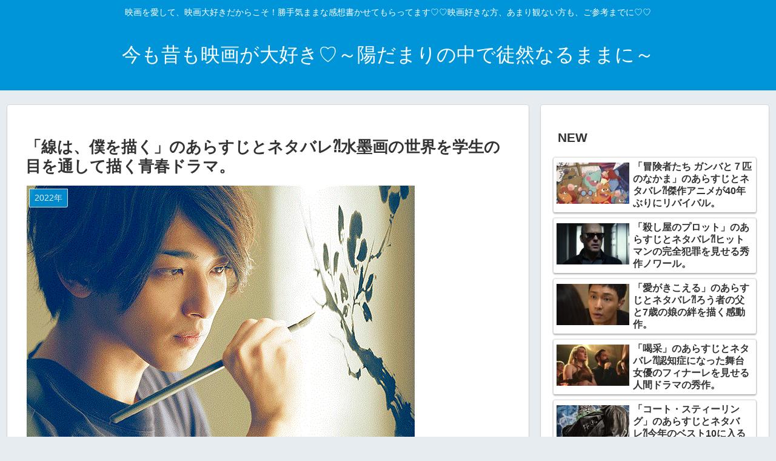

--- FILE ---
content_type: text/html; charset=utf-8
request_url: https://www.google.com/recaptcha/api2/aframe
body_size: 263
content:
<!DOCTYPE HTML><html><head><meta http-equiv="content-type" content="text/html; charset=UTF-8"></head><body><script nonce="Nt8W8copmPg1DgST5p-Dew">/** Anti-fraud and anti-abuse applications only. See google.com/recaptcha */ try{var clients={'sodar':'https://pagead2.googlesyndication.com/pagead/sodar?'};window.addEventListener("message",function(a){try{if(a.source===window.parent){var b=JSON.parse(a.data);var c=clients[b['id']];if(c){var d=document.createElement('img');d.src=c+b['params']+'&rc='+(localStorage.getItem("rc::a")?sessionStorage.getItem("rc::b"):"");window.document.body.appendChild(d);sessionStorage.setItem("rc::e",parseInt(sessionStorage.getItem("rc::e")||0)+1);localStorage.setItem("rc::h",'1768948922302');}}}catch(b){}});window.parent.postMessage("_grecaptcha_ready", "*");}catch(b){}</script></body></html>